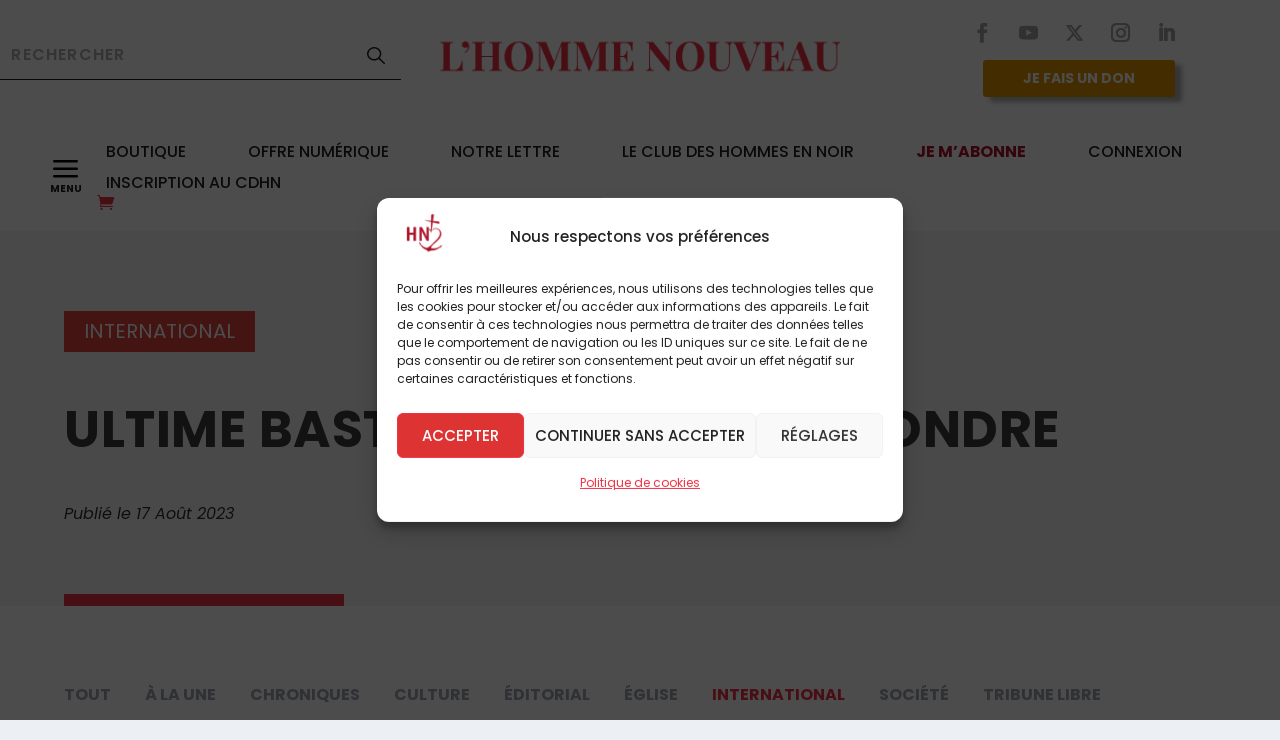

--- FILE ---
content_type: text/css
request_url: https://hommenouveau.fr/wp-content/plugins/divi-shop-builder/includes/css/divi-shop-builder-columns.css?ver=6.9
body_size: 913
content:
/*! @license
See the license.txt file for licensing information for third-party code that may be used in this file.
Relative to the styles/ directory, the license.txt file is located at ../license.txt.
This file (and/or the corresponding source SCSS and/or CSS file) has been modified by Anna Kurowska, Jonathan Hall, and/or others
This file (and/or the corresponding source SCSS and/or CSS file) was last modified 2020-11-25
*/
@media all and (min-width: 1024px) {
  body[class*=woocommerce] .ags-divi-wc-layout-grid.products.columns-6 ul.products li.product {
    width: 13.5% !important;
    margin: 0 3.8% 2.992em 0 !important;
    clear: none !important; }
    body[class*=woocommerce] .ags-divi-wc-layout-grid.products.columns-6 ul.products li.product.last {
      margin-right: 0px !important; }
    body[class*=woocommerce] .ags-divi-wc-layout-grid.products.columns-6 ul.products li.product:nth-child(6n+1) {
      clear: both !important; }
  body[class*=woocommerce] .ags-divi-wc-layout-grid.products.columns-5 ul.products li.product {
    width: 16.96% !important;
    margin: 0 3.8% 2.992em 0 !important;
    clear: none !important; }
    body[class*=woocommerce] .ags-divi-wc-layout-grid.products.columns-5 ul.products li.product.last {
      margin-right: 0px !important; }
    body[class*=woocommerce] .ags-divi-wc-layout-grid.products.columns-5 ul.products li.product:nth-child(5n+1) {
      clear: both !important; }
  body[class*=woocommerce] .ags-divi-wc-layout-grid.products.columns-4 ul.products li.product {
    width: 22.1% !important;
    margin: 0 3.8% 2.992em 0 !important;
    clear: none !important; }
    body[class*=woocommerce] .ags-divi-wc-layout-grid.products.columns-4 ul.products li.product.last {
      margin-right: 0px !important; }
    body[class*=woocommerce] .ags-divi-wc-layout-grid.products.columns-4 ul.products li.product:nth-child(4n+1) {
      clear: both !important; }
  body[class*=woocommerce] .ags-divi-wc-layout-grid.products.columns-3 ul.products li.product {
    width: 30.6% !important;
    margin: 0 3.8% 2.992em 0 !important;
    clear: none !important; }
    body[class*=woocommerce] .ags-divi-wc-layout-grid.products.columns-3 ul.products li.product.last {
      margin-right: 0px !important; }
    body[class*=woocommerce] .ags-divi-wc-layout-grid.products.columns-3 ul.products li.product:nth-child(3n+1) {
      clear: both !important; }
  body[class*=woocommerce] .ags-divi-wc-layout-grid.products.columns-2 ul.products li.product {
    width: 48% !important;
    margin: 0 3.8% 2.992em 0 !important;
    clear: none !important; }
    body[class*=woocommerce] .ags-divi-wc-layout-grid.products.columns-2 ul.products li.product.last {
      margin-right: 0px !important; }
    body[class*=woocommerce] .ags-divi-wc-layout-grid.products.columns-2 ul.products li.product:nth-child(2n+1) {
      clear: both !important; }
  body[class*=woocommerce] .ags-divi-wc-layout-grid.products.columns-1 ul.products li.product {
    width: 100% !important;
    margin-right: 0 !important; }
    body[class*=woocommerce] .ags-divi-wc-layout-grid.products.columns-1 ul.products li.product:nth-child(n) {
      width: 100% !important;
      margin-right: 0 !important; } }
@media all and (min-width: 720px) and (max-width: 1024px) {
  body[class*=woocommerce] .ags-divi-wc-layout-grid.product-columns-tablet-5 ul.products li.product:nth-child(n) {
    width: 16.96% !important;
    margin: 0 3.8% 2.992em 0 !important;
    clear: none !important; }
    body[class*=woocommerce] .ags-divi-wc-layout-grid.product-columns-tablet-5 ul.products li.product:nth-child(n):nth-child(5n) {
      margin-right: 0px !important; }
    body[class*=woocommerce] .ags-divi-wc-layout-grid.product-columns-tablet-5 ul.products li.product:nth-child(n):nth-child(5n+1) {
      clear: both !important; }
  body[class*=woocommerce] .ags-divi-wc-layout-grid.product-columns-tablet-4 ul.products li.product:nth-child(n) {
    width: 22.1% !important;
    margin: 0 3.8% 2.992em 0 !important;
    clear: none !important; }
    body[class*=woocommerce] .ags-divi-wc-layout-grid.product-columns-tablet-4 ul.products li.product:nth-child(n):nth-child(4n) {
      margin-right: 0px !important; }
    body[class*=woocommerce] .ags-divi-wc-layout-grid.product-columns-tablet-4 ul.products li.product:nth-child(n):nth-child(4n+1) {
      clear: both !important; }
  body[class*=woocommerce] .ags-divi-wc-layout-grid.product-columns-tablet-3 ul.products li.product:nth-child(n) {
    width: 30.6% !important;
    margin: 0 3.8% 2.992em 0 !important;
    clear: none !important; }
    body[class*=woocommerce] .ags-divi-wc-layout-grid.product-columns-tablet-3 ul.products li.product:nth-child(n):nth-child(3n) {
      margin-right: 0px !important; }
    body[class*=woocommerce] .ags-divi-wc-layout-grid.product-columns-tablet-3 ul.products li.product:nth-child(n):nth-child(3n+1) {
      clear: both !important; }
  body[class*=woocommerce] .ags-divi-wc-layout-grid.product-columns-tablet-2 ul.products li.product:nth-child(n) {
    width: 48% !important;
    margin: 0 3.8% 2.992em 0 !important;
    clear: none !important; }
    body[class*=woocommerce] .ags-divi-wc-layout-grid.product-columns-tablet-2 ul.products li.product:nth-child(n):nth-child(2n) {
      margin-right: 0px !important; }
    body[class*=woocommerce] .ags-divi-wc-layout-grid.product-columns-tablet-2 ul.products li.product:nth-child(n):nth-child(2n+1) {
      clear: both !important; }
  body[class*=woocommerce] .ags-divi-wc-layout-grid.product-columns-tablet-1 ul.products li.product:nth-child(n) {
    width: 100% !important;
    margin-right: 0 !important; } }
@media all and (max-width: 719px) {
  body[class*=woocommerce] .ags-divi-wc-layout-grid.product-columns-phone-3 ul.products li.product:nth-child(n) {
    width: 30.6% !important;
    margin: 0 3.8% 2.992em 0 !important;
    clear: none !important; }
    body[class*=woocommerce] .ags-divi-wc-layout-grid.product-columns-phone-3 ul.products li.product:nth-child(n):nth-child(3n) {
      margin-right: 0px !important; }
    body[class*=woocommerce] .ags-divi-wc-layout-grid.product-columns-phone-3 ul.products li.product:nth-child(n):nth-child(3n+1) {
      clear: both !important; }
  body[class*=woocommerce] .ags-divi-wc-layout-grid.product-columns-phone-2 ul.products li.product:nth-child(n) {
    width: 48% !important;
    margin: 0 3.8% 2.992em 0 !important;
    clear: none !important; }
    body[class*=woocommerce] .ags-divi-wc-layout-grid.product-columns-phone-2 ul.products li.product:nth-child(n):nth-child(2n) {
      margin-right: 0px !important; }
    body[class*=woocommerce] .ags-divi-wc-layout-grid.product-columns-phone-2 ul.products li.product:nth-child(n):nth-child(2n+1) {
      clear: both !important; }
  body[class*=woocommerce] .ags-divi-wc-layout-grid.product-columns-phone-1 ul.products li.product:nth-child(n) {
    width: 100% !important;
    margin-right: 0 !important; } }
.woocommerce.post-type-archive-product.ags-divi-wc-hide-sale-flash .product .onsale, .woocommerce.post-type-archive-product.ags-divi-wc-hide-product-count .woocommerce-result-count, .woocommerce.post-type-archive-product.ags-divi-wc-hide-product-sorting .woocommerce-ordering, .woocommerce.post-type-archive-product.ags-divi-wc-hide-add-to-cart .product .add_to_cart_button, .woocommerce.post-type-archive-product.ags-divi-wc-hide-thumbnail .product .wp-post-image, .woocommerce.post-type-archive-product.ags-divi-wc-hide-price .product .price, .woocommerce.post-type-archive-product.ags-divi-wc-hide-rating .product .star-rating {
  display: none; }

/*# sourceMappingURL=divi-shop-builder-columns.css.map */


--- FILE ---
content_type: text/javascript
request_url: https://hommenouveau.fr/wp-content/themes/hommenouveau/script.js?ver=6.9
body_size: 407
content:
jQuery(document).ready(function () {

    if(jQuery("#menu").hasClass("is-open")) {
        jQuery(".btn_menu a").on("click",function(e){
            e.preventDefault();
            console.log("da-close");
            jQuery(".da-close").click();
        });
    }

    

    jQuery("#page-container").bind("DOMSubtreeModified", function() {
        jQuery(".da-close").offset(jQuery(".btn_menu").offset());
        if(jQuery(".has_et_pb_sticky").length) {
            jQuery("body").addClass("has-sticky");
        }
        else jQuery("body").removeClass("has-sticky");
    });

    jQuery(".show_more").hide();

    jQuery("#show_more").on("click",function(e){
        e.preventDefault();
        jQuery(".show_more").slideToggle();
        jQuery("#hide_more").show();
        jQuery("#show_more").hide();
    });

    jQuery("#hide_more").on("click",function(e){
        e.preventDefault();
        jQuery(".show_more").slideToggle();
        jQuery("#show_more").show();
        jQuery("#hide_more").hide();
    });

    if(jQuery("#saison").length) {
        var id = jQuery("#saison").val();
        jQuery(".videos").hide();
        jQuery("#"+id).show();
    }

    jQuery("#saison").on("change",function(e){
        e.preventDefault();
        var id = jQuery(this).val();
        jQuery(".videos").hide();
        jQuery("#"+id).show();
    });
});

--- FILE ---
content_type: image/svg+xml
request_url: https://hommenouveau.fr/wp-content/uploads/2022/03/search.svg
body_size: 423
content:
<svg xmlns="http://www.w3.org/2000/svg" width="17.053" height="17.057" viewBox="0 0 17.053 17.057">
  <path id="Icon_ionic-ios-search" data-name="Icon ionic-ios-search" d="M21.353,20.316,16.61,15.528a6.759,6.759,0,1,0-1.026,1.039L20.3,21.324a.73.73,0,0,0,1.03.027A.735.735,0,0,0,21.353,20.316ZM11.3,16.625a5.337,5.337,0,1,1,3.775-1.563A5.3,5.3,0,0,1,11.3,16.625Z" transform="translate(-4.5 -4.493)" fill="#201f1f"/>
</svg>
